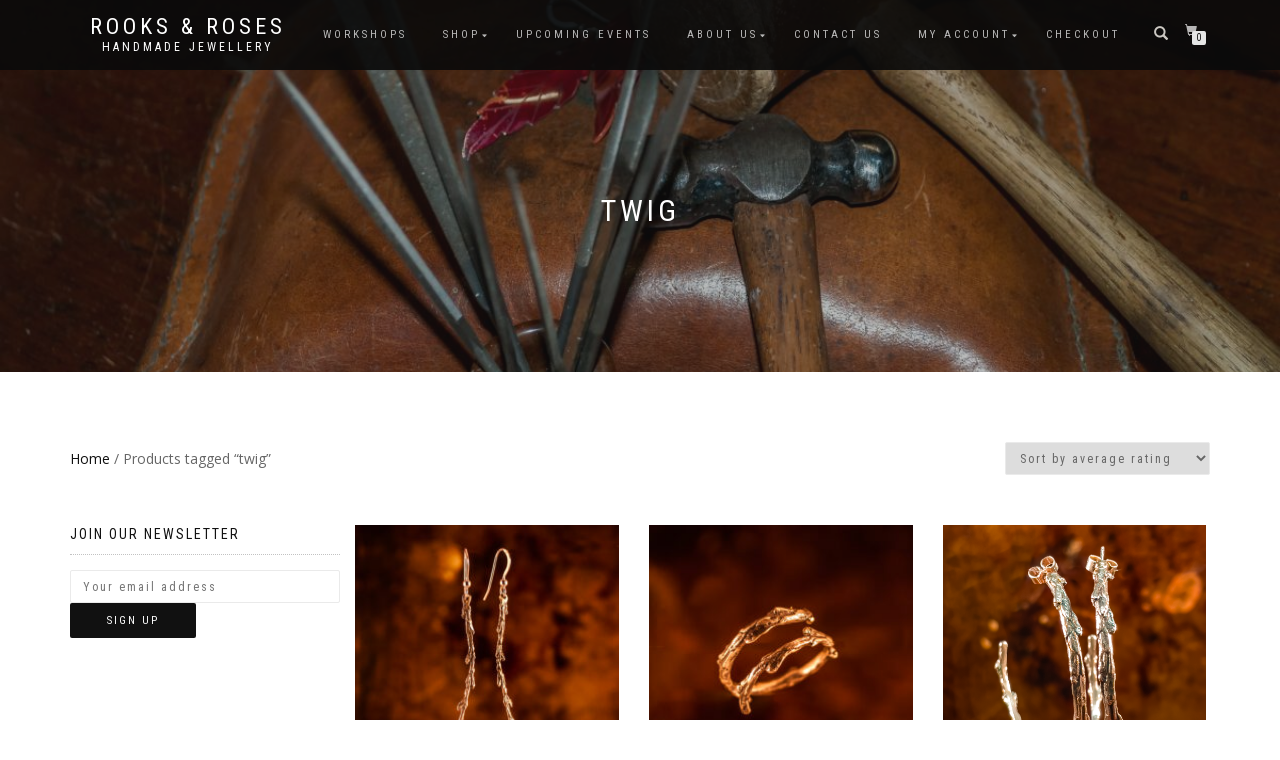

--- FILE ---
content_type: text/html; charset=utf-8
request_url: https://www.google.com/recaptcha/api2/anchor?ar=1&k=6Ld6KYQUAAAAAPwX5pYMZ7wgtA4qjgQ1YQN1_gWG&co=aHR0cHM6Ly9yb29rc2FuZHJvc2VzLnVrOjQ0Mw..&hl=en&v=PoyoqOPhxBO7pBk68S4YbpHZ&size=invisible&anchor-ms=20000&execute-ms=30000&cb=7765yqq7v33k
body_size: 48894
content:
<!DOCTYPE HTML><html dir="ltr" lang="en"><head><meta http-equiv="Content-Type" content="text/html; charset=UTF-8">
<meta http-equiv="X-UA-Compatible" content="IE=edge">
<title>reCAPTCHA</title>
<style type="text/css">
/* cyrillic-ext */
@font-face {
  font-family: 'Roboto';
  font-style: normal;
  font-weight: 400;
  font-stretch: 100%;
  src: url(//fonts.gstatic.com/s/roboto/v48/KFO7CnqEu92Fr1ME7kSn66aGLdTylUAMa3GUBHMdazTgWw.woff2) format('woff2');
  unicode-range: U+0460-052F, U+1C80-1C8A, U+20B4, U+2DE0-2DFF, U+A640-A69F, U+FE2E-FE2F;
}
/* cyrillic */
@font-face {
  font-family: 'Roboto';
  font-style: normal;
  font-weight: 400;
  font-stretch: 100%;
  src: url(//fonts.gstatic.com/s/roboto/v48/KFO7CnqEu92Fr1ME7kSn66aGLdTylUAMa3iUBHMdazTgWw.woff2) format('woff2');
  unicode-range: U+0301, U+0400-045F, U+0490-0491, U+04B0-04B1, U+2116;
}
/* greek-ext */
@font-face {
  font-family: 'Roboto';
  font-style: normal;
  font-weight: 400;
  font-stretch: 100%;
  src: url(//fonts.gstatic.com/s/roboto/v48/KFO7CnqEu92Fr1ME7kSn66aGLdTylUAMa3CUBHMdazTgWw.woff2) format('woff2');
  unicode-range: U+1F00-1FFF;
}
/* greek */
@font-face {
  font-family: 'Roboto';
  font-style: normal;
  font-weight: 400;
  font-stretch: 100%;
  src: url(//fonts.gstatic.com/s/roboto/v48/KFO7CnqEu92Fr1ME7kSn66aGLdTylUAMa3-UBHMdazTgWw.woff2) format('woff2');
  unicode-range: U+0370-0377, U+037A-037F, U+0384-038A, U+038C, U+038E-03A1, U+03A3-03FF;
}
/* math */
@font-face {
  font-family: 'Roboto';
  font-style: normal;
  font-weight: 400;
  font-stretch: 100%;
  src: url(//fonts.gstatic.com/s/roboto/v48/KFO7CnqEu92Fr1ME7kSn66aGLdTylUAMawCUBHMdazTgWw.woff2) format('woff2');
  unicode-range: U+0302-0303, U+0305, U+0307-0308, U+0310, U+0312, U+0315, U+031A, U+0326-0327, U+032C, U+032F-0330, U+0332-0333, U+0338, U+033A, U+0346, U+034D, U+0391-03A1, U+03A3-03A9, U+03B1-03C9, U+03D1, U+03D5-03D6, U+03F0-03F1, U+03F4-03F5, U+2016-2017, U+2034-2038, U+203C, U+2040, U+2043, U+2047, U+2050, U+2057, U+205F, U+2070-2071, U+2074-208E, U+2090-209C, U+20D0-20DC, U+20E1, U+20E5-20EF, U+2100-2112, U+2114-2115, U+2117-2121, U+2123-214F, U+2190, U+2192, U+2194-21AE, U+21B0-21E5, U+21F1-21F2, U+21F4-2211, U+2213-2214, U+2216-22FF, U+2308-230B, U+2310, U+2319, U+231C-2321, U+2336-237A, U+237C, U+2395, U+239B-23B7, U+23D0, U+23DC-23E1, U+2474-2475, U+25AF, U+25B3, U+25B7, U+25BD, U+25C1, U+25CA, U+25CC, U+25FB, U+266D-266F, U+27C0-27FF, U+2900-2AFF, U+2B0E-2B11, U+2B30-2B4C, U+2BFE, U+3030, U+FF5B, U+FF5D, U+1D400-1D7FF, U+1EE00-1EEFF;
}
/* symbols */
@font-face {
  font-family: 'Roboto';
  font-style: normal;
  font-weight: 400;
  font-stretch: 100%;
  src: url(//fonts.gstatic.com/s/roboto/v48/KFO7CnqEu92Fr1ME7kSn66aGLdTylUAMaxKUBHMdazTgWw.woff2) format('woff2');
  unicode-range: U+0001-000C, U+000E-001F, U+007F-009F, U+20DD-20E0, U+20E2-20E4, U+2150-218F, U+2190, U+2192, U+2194-2199, U+21AF, U+21E6-21F0, U+21F3, U+2218-2219, U+2299, U+22C4-22C6, U+2300-243F, U+2440-244A, U+2460-24FF, U+25A0-27BF, U+2800-28FF, U+2921-2922, U+2981, U+29BF, U+29EB, U+2B00-2BFF, U+4DC0-4DFF, U+FFF9-FFFB, U+10140-1018E, U+10190-1019C, U+101A0, U+101D0-101FD, U+102E0-102FB, U+10E60-10E7E, U+1D2C0-1D2D3, U+1D2E0-1D37F, U+1F000-1F0FF, U+1F100-1F1AD, U+1F1E6-1F1FF, U+1F30D-1F30F, U+1F315, U+1F31C, U+1F31E, U+1F320-1F32C, U+1F336, U+1F378, U+1F37D, U+1F382, U+1F393-1F39F, U+1F3A7-1F3A8, U+1F3AC-1F3AF, U+1F3C2, U+1F3C4-1F3C6, U+1F3CA-1F3CE, U+1F3D4-1F3E0, U+1F3ED, U+1F3F1-1F3F3, U+1F3F5-1F3F7, U+1F408, U+1F415, U+1F41F, U+1F426, U+1F43F, U+1F441-1F442, U+1F444, U+1F446-1F449, U+1F44C-1F44E, U+1F453, U+1F46A, U+1F47D, U+1F4A3, U+1F4B0, U+1F4B3, U+1F4B9, U+1F4BB, U+1F4BF, U+1F4C8-1F4CB, U+1F4D6, U+1F4DA, U+1F4DF, U+1F4E3-1F4E6, U+1F4EA-1F4ED, U+1F4F7, U+1F4F9-1F4FB, U+1F4FD-1F4FE, U+1F503, U+1F507-1F50B, U+1F50D, U+1F512-1F513, U+1F53E-1F54A, U+1F54F-1F5FA, U+1F610, U+1F650-1F67F, U+1F687, U+1F68D, U+1F691, U+1F694, U+1F698, U+1F6AD, U+1F6B2, U+1F6B9-1F6BA, U+1F6BC, U+1F6C6-1F6CF, U+1F6D3-1F6D7, U+1F6E0-1F6EA, U+1F6F0-1F6F3, U+1F6F7-1F6FC, U+1F700-1F7FF, U+1F800-1F80B, U+1F810-1F847, U+1F850-1F859, U+1F860-1F887, U+1F890-1F8AD, U+1F8B0-1F8BB, U+1F8C0-1F8C1, U+1F900-1F90B, U+1F93B, U+1F946, U+1F984, U+1F996, U+1F9E9, U+1FA00-1FA6F, U+1FA70-1FA7C, U+1FA80-1FA89, U+1FA8F-1FAC6, U+1FACE-1FADC, U+1FADF-1FAE9, U+1FAF0-1FAF8, U+1FB00-1FBFF;
}
/* vietnamese */
@font-face {
  font-family: 'Roboto';
  font-style: normal;
  font-weight: 400;
  font-stretch: 100%;
  src: url(//fonts.gstatic.com/s/roboto/v48/KFO7CnqEu92Fr1ME7kSn66aGLdTylUAMa3OUBHMdazTgWw.woff2) format('woff2');
  unicode-range: U+0102-0103, U+0110-0111, U+0128-0129, U+0168-0169, U+01A0-01A1, U+01AF-01B0, U+0300-0301, U+0303-0304, U+0308-0309, U+0323, U+0329, U+1EA0-1EF9, U+20AB;
}
/* latin-ext */
@font-face {
  font-family: 'Roboto';
  font-style: normal;
  font-weight: 400;
  font-stretch: 100%;
  src: url(//fonts.gstatic.com/s/roboto/v48/KFO7CnqEu92Fr1ME7kSn66aGLdTylUAMa3KUBHMdazTgWw.woff2) format('woff2');
  unicode-range: U+0100-02BA, U+02BD-02C5, U+02C7-02CC, U+02CE-02D7, U+02DD-02FF, U+0304, U+0308, U+0329, U+1D00-1DBF, U+1E00-1E9F, U+1EF2-1EFF, U+2020, U+20A0-20AB, U+20AD-20C0, U+2113, U+2C60-2C7F, U+A720-A7FF;
}
/* latin */
@font-face {
  font-family: 'Roboto';
  font-style: normal;
  font-weight: 400;
  font-stretch: 100%;
  src: url(//fonts.gstatic.com/s/roboto/v48/KFO7CnqEu92Fr1ME7kSn66aGLdTylUAMa3yUBHMdazQ.woff2) format('woff2');
  unicode-range: U+0000-00FF, U+0131, U+0152-0153, U+02BB-02BC, U+02C6, U+02DA, U+02DC, U+0304, U+0308, U+0329, U+2000-206F, U+20AC, U+2122, U+2191, U+2193, U+2212, U+2215, U+FEFF, U+FFFD;
}
/* cyrillic-ext */
@font-face {
  font-family: 'Roboto';
  font-style: normal;
  font-weight: 500;
  font-stretch: 100%;
  src: url(//fonts.gstatic.com/s/roboto/v48/KFO7CnqEu92Fr1ME7kSn66aGLdTylUAMa3GUBHMdazTgWw.woff2) format('woff2');
  unicode-range: U+0460-052F, U+1C80-1C8A, U+20B4, U+2DE0-2DFF, U+A640-A69F, U+FE2E-FE2F;
}
/* cyrillic */
@font-face {
  font-family: 'Roboto';
  font-style: normal;
  font-weight: 500;
  font-stretch: 100%;
  src: url(//fonts.gstatic.com/s/roboto/v48/KFO7CnqEu92Fr1ME7kSn66aGLdTylUAMa3iUBHMdazTgWw.woff2) format('woff2');
  unicode-range: U+0301, U+0400-045F, U+0490-0491, U+04B0-04B1, U+2116;
}
/* greek-ext */
@font-face {
  font-family: 'Roboto';
  font-style: normal;
  font-weight: 500;
  font-stretch: 100%;
  src: url(//fonts.gstatic.com/s/roboto/v48/KFO7CnqEu92Fr1ME7kSn66aGLdTylUAMa3CUBHMdazTgWw.woff2) format('woff2');
  unicode-range: U+1F00-1FFF;
}
/* greek */
@font-face {
  font-family: 'Roboto';
  font-style: normal;
  font-weight: 500;
  font-stretch: 100%;
  src: url(//fonts.gstatic.com/s/roboto/v48/KFO7CnqEu92Fr1ME7kSn66aGLdTylUAMa3-UBHMdazTgWw.woff2) format('woff2');
  unicode-range: U+0370-0377, U+037A-037F, U+0384-038A, U+038C, U+038E-03A1, U+03A3-03FF;
}
/* math */
@font-face {
  font-family: 'Roboto';
  font-style: normal;
  font-weight: 500;
  font-stretch: 100%;
  src: url(//fonts.gstatic.com/s/roboto/v48/KFO7CnqEu92Fr1ME7kSn66aGLdTylUAMawCUBHMdazTgWw.woff2) format('woff2');
  unicode-range: U+0302-0303, U+0305, U+0307-0308, U+0310, U+0312, U+0315, U+031A, U+0326-0327, U+032C, U+032F-0330, U+0332-0333, U+0338, U+033A, U+0346, U+034D, U+0391-03A1, U+03A3-03A9, U+03B1-03C9, U+03D1, U+03D5-03D6, U+03F0-03F1, U+03F4-03F5, U+2016-2017, U+2034-2038, U+203C, U+2040, U+2043, U+2047, U+2050, U+2057, U+205F, U+2070-2071, U+2074-208E, U+2090-209C, U+20D0-20DC, U+20E1, U+20E5-20EF, U+2100-2112, U+2114-2115, U+2117-2121, U+2123-214F, U+2190, U+2192, U+2194-21AE, U+21B0-21E5, U+21F1-21F2, U+21F4-2211, U+2213-2214, U+2216-22FF, U+2308-230B, U+2310, U+2319, U+231C-2321, U+2336-237A, U+237C, U+2395, U+239B-23B7, U+23D0, U+23DC-23E1, U+2474-2475, U+25AF, U+25B3, U+25B7, U+25BD, U+25C1, U+25CA, U+25CC, U+25FB, U+266D-266F, U+27C0-27FF, U+2900-2AFF, U+2B0E-2B11, U+2B30-2B4C, U+2BFE, U+3030, U+FF5B, U+FF5D, U+1D400-1D7FF, U+1EE00-1EEFF;
}
/* symbols */
@font-face {
  font-family: 'Roboto';
  font-style: normal;
  font-weight: 500;
  font-stretch: 100%;
  src: url(//fonts.gstatic.com/s/roboto/v48/KFO7CnqEu92Fr1ME7kSn66aGLdTylUAMaxKUBHMdazTgWw.woff2) format('woff2');
  unicode-range: U+0001-000C, U+000E-001F, U+007F-009F, U+20DD-20E0, U+20E2-20E4, U+2150-218F, U+2190, U+2192, U+2194-2199, U+21AF, U+21E6-21F0, U+21F3, U+2218-2219, U+2299, U+22C4-22C6, U+2300-243F, U+2440-244A, U+2460-24FF, U+25A0-27BF, U+2800-28FF, U+2921-2922, U+2981, U+29BF, U+29EB, U+2B00-2BFF, U+4DC0-4DFF, U+FFF9-FFFB, U+10140-1018E, U+10190-1019C, U+101A0, U+101D0-101FD, U+102E0-102FB, U+10E60-10E7E, U+1D2C0-1D2D3, U+1D2E0-1D37F, U+1F000-1F0FF, U+1F100-1F1AD, U+1F1E6-1F1FF, U+1F30D-1F30F, U+1F315, U+1F31C, U+1F31E, U+1F320-1F32C, U+1F336, U+1F378, U+1F37D, U+1F382, U+1F393-1F39F, U+1F3A7-1F3A8, U+1F3AC-1F3AF, U+1F3C2, U+1F3C4-1F3C6, U+1F3CA-1F3CE, U+1F3D4-1F3E0, U+1F3ED, U+1F3F1-1F3F3, U+1F3F5-1F3F7, U+1F408, U+1F415, U+1F41F, U+1F426, U+1F43F, U+1F441-1F442, U+1F444, U+1F446-1F449, U+1F44C-1F44E, U+1F453, U+1F46A, U+1F47D, U+1F4A3, U+1F4B0, U+1F4B3, U+1F4B9, U+1F4BB, U+1F4BF, U+1F4C8-1F4CB, U+1F4D6, U+1F4DA, U+1F4DF, U+1F4E3-1F4E6, U+1F4EA-1F4ED, U+1F4F7, U+1F4F9-1F4FB, U+1F4FD-1F4FE, U+1F503, U+1F507-1F50B, U+1F50D, U+1F512-1F513, U+1F53E-1F54A, U+1F54F-1F5FA, U+1F610, U+1F650-1F67F, U+1F687, U+1F68D, U+1F691, U+1F694, U+1F698, U+1F6AD, U+1F6B2, U+1F6B9-1F6BA, U+1F6BC, U+1F6C6-1F6CF, U+1F6D3-1F6D7, U+1F6E0-1F6EA, U+1F6F0-1F6F3, U+1F6F7-1F6FC, U+1F700-1F7FF, U+1F800-1F80B, U+1F810-1F847, U+1F850-1F859, U+1F860-1F887, U+1F890-1F8AD, U+1F8B0-1F8BB, U+1F8C0-1F8C1, U+1F900-1F90B, U+1F93B, U+1F946, U+1F984, U+1F996, U+1F9E9, U+1FA00-1FA6F, U+1FA70-1FA7C, U+1FA80-1FA89, U+1FA8F-1FAC6, U+1FACE-1FADC, U+1FADF-1FAE9, U+1FAF0-1FAF8, U+1FB00-1FBFF;
}
/* vietnamese */
@font-face {
  font-family: 'Roboto';
  font-style: normal;
  font-weight: 500;
  font-stretch: 100%;
  src: url(//fonts.gstatic.com/s/roboto/v48/KFO7CnqEu92Fr1ME7kSn66aGLdTylUAMa3OUBHMdazTgWw.woff2) format('woff2');
  unicode-range: U+0102-0103, U+0110-0111, U+0128-0129, U+0168-0169, U+01A0-01A1, U+01AF-01B0, U+0300-0301, U+0303-0304, U+0308-0309, U+0323, U+0329, U+1EA0-1EF9, U+20AB;
}
/* latin-ext */
@font-face {
  font-family: 'Roboto';
  font-style: normal;
  font-weight: 500;
  font-stretch: 100%;
  src: url(//fonts.gstatic.com/s/roboto/v48/KFO7CnqEu92Fr1ME7kSn66aGLdTylUAMa3KUBHMdazTgWw.woff2) format('woff2');
  unicode-range: U+0100-02BA, U+02BD-02C5, U+02C7-02CC, U+02CE-02D7, U+02DD-02FF, U+0304, U+0308, U+0329, U+1D00-1DBF, U+1E00-1E9F, U+1EF2-1EFF, U+2020, U+20A0-20AB, U+20AD-20C0, U+2113, U+2C60-2C7F, U+A720-A7FF;
}
/* latin */
@font-face {
  font-family: 'Roboto';
  font-style: normal;
  font-weight: 500;
  font-stretch: 100%;
  src: url(//fonts.gstatic.com/s/roboto/v48/KFO7CnqEu92Fr1ME7kSn66aGLdTylUAMa3yUBHMdazQ.woff2) format('woff2');
  unicode-range: U+0000-00FF, U+0131, U+0152-0153, U+02BB-02BC, U+02C6, U+02DA, U+02DC, U+0304, U+0308, U+0329, U+2000-206F, U+20AC, U+2122, U+2191, U+2193, U+2212, U+2215, U+FEFF, U+FFFD;
}
/* cyrillic-ext */
@font-face {
  font-family: 'Roboto';
  font-style: normal;
  font-weight: 900;
  font-stretch: 100%;
  src: url(//fonts.gstatic.com/s/roboto/v48/KFO7CnqEu92Fr1ME7kSn66aGLdTylUAMa3GUBHMdazTgWw.woff2) format('woff2');
  unicode-range: U+0460-052F, U+1C80-1C8A, U+20B4, U+2DE0-2DFF, U+A640-A69F, U+FE2E-FE2F;
}
/* cyrillic */
@font-face {
  font-family: 'Roboto';
  font-style: normal;
  font-weight: 900;
  font-stretch: 100%;
  src: url(//fonts.gstatic.com/s/roboto/v48/KFO7CnqEu92Fr1ME7kSn66aGLdTylUAMa3iUBHMdazTgWw.woff2) format('woff2');
  unicode-range: U+0301, U+0400-045F, U+0490-0491, U+04B0-04B1, U+2116;
}
/* greek-ext */
@font-face {
  font-family: 'Roboto';
  font-style: normal;
  font-weight: 900;
  font-stretch: 100%;
  src: url(//fonts.gstatic.com/s/roboto/v48/KFO7CnqEu92Fr1ME7kSn66aGLdTylUAMa3CUBHMdazTgWw.woff2) format('woff2');
  unicode-range: U+1F00-1FFF;
}
/* greek */
@font-face {
  font-family: 'Roboto';
  font-style: normal;
  font-weight: 900;
  font-stretch: 100%;
  src: url(//fonts.gstatic.com/s/roboto/v48/KFO7CnqEu92Fr1ME7kSn66aGLdTylUAMa3-UBHMdazTgWw.woff2) format('woff2');
  unicode-range: U+0370-0377, U+037A-037F, U+0384-038A, U+038C, U+038E-03A1, U+03A3-03FF;
}
/* math */
@font-face {
  font-family: 'Roboto';
  font-style: normal;
  font-weight: 900;
  font-stretch: 100%;
  src: url(//fonts.gstatic.com/s/roboto/v48/KFO7CnqEu92Fr1ME7kSn66aGLdTylUAMawCUBHMdazTgWw.woff2) format('woff2');
  unicode-range: U+0302-0303, U+0305, U+0307-0308, U+0310, U+0312, U+0315, U+031A, U+0326-0327, U+032C, U+032F-0330, U+0332-0333, U+0338, U+033A, U+0346, U+034D, U+0391-03A1, U+03A3-03A9, U+03B1-03C9, U+03D1, U+03D5-03D6, U+03F0-03F1, U+03F4-03F5, U+2016-2017, U+2034-2038, U+203C, U+2040, U+2043, U+2047, U+2050, U+2057, U+205F, U+2070-2071, U+2074-208E, U+2090-209C, U+20D0-20DC, U+20E1, U+20E5-20EF, U+2100-2112, U+2114-2115, U+2117-2121, U+2123-214F, U+2190, U+2192, U+2194-21AE, U+21B0-21E5, U+21F1-21F2, U+21F4-2211, U+2213-2214, U+2216-22FF, U+2308-230B, U+2310, U+2319, U+231C-2321, U+2336-237A, U+237C, U+2395, U+239B-23B7, U+23D0, U+23DC-23E1, U+2474-2475, U+25AF, U+25B3, U+25B7, U+25BD, U+25C1, U+25CA, U+25CC, U+25FB, U+266D-266F, U+27C0-27FF, U+2900-2AFF, U+2B0E-2B11, U+2B30-2B4C, U+2BFE, U+3030, U+FF5B, U+FF5D, U+1D400-1D7FF, U+1EE00-1EEFF;
}
/* symbols */
@font-face {
  font-family: 'Roboto';
  font-style: normal;
  font-weight: 900;
  font-stretch: 100%;
  src: url(//fonts.gstatic.com/s/roboto/v48/KFO7CnqEu92Fr1ME7kSn66aGLdTylUAMaxKUBHMdazTgWw.woff2) format('woff2');
  unicode-range: U+0001-000C, U+000E-001F, U+007F-009F, U+20DD-20E0, U+20E2-20E4, U+2150-218F, U+2190, U+2192, U+2194-2199, U+21AF, U+21E6-21F0, U+21F3, U+2218-2219, U+2299, U+22C4-22C6, U+2300-243F, U+2440-244A, U+2460-24FF, U+25A0-27BF, U+2800-28FF, U+2921-2922, U+2981, U+29BF, U+29EB, U+2B00-2BFF, U+4DC0-4DFF, U+FFF9-FFFB, U+10140-1018E, U+10190-1019C, U+101A0, U+101D0-101FD, U+102E0-102FB, U+10E60-10E7E, U+1D2C0-1D2D3, U+1D2E0-1D37F, U+1F000-1F0FF, U+1F100-1F1AD, U+1F1E6-1F1FF, U+1F30D-1F30F, U+1F315, U+1F31C, U+1F31E, U+1F320-1F32C, U+1F336, U+1F378, U+1F37D, U+1F382, U+1F393-1F39F, U+1F3A7-1F3A8, U+1F3AC-1F3AF, U+1F3C2, U+1F3C4-1F3C6, U+1F3CA-1F3CE, U+1F3D4-1F3E0, U+1F3ED, U+1F3F1-1F3F3, U+1F3F5-1F3F7, U+1F408, U+1F415, U+1F41F, U+1F426, U+1F43F, U+1F441-1F442, U+1F444, U+1F446-1F449, U+1F44C-1F44E, U+1F453, U+1F46A, U+1F47D, U+1F4A3, U+1F4B0, U+1F4B3, U+1F4B9, U+1F4BB, U+1F4BF, U+1F4C8-1F4CB, U+1F4D6, U+1F4DA, U+1F4DF, U+1F4E3-1F4E6, U+1F4EA-1F4ED, U+1F4F7, U+1F4F9-1F4FB, U+1F4FD-1F4FE, U+1F503, U+1F507-1F50B, U+1F50D, U+1F512-1F513, U+1F53E-1F54A, U+1F54F-1F5FA, U+1F610, U+1F650-1F67F, U+1F687, U+1F68D, U+1F691, U+1F694, U+1F698, U+1F6AD, U+1F6B2, U+1F6B9-1F6BA, U+1F6BC, U+1F6C6-1F6CF, U+1F6D3-1F6D7, U+1F6E0-1F6EA, U+1F6F0-1F6F3, U+1F6F7-1F6FC, U+1F700-1F7FF, U+1F800-1F80B, U+1F810-1F847, U+1F850-1F859, U+1F860-1F887, U+1F890-1F8AD, U+1F8B0-1F8BB, U+1F8C0-1F8C1, U+1F900-1F90B, U+1F93B, U+1F946, U+1F984, U+1F996, U+1F9E9, U+1FA00-1FA6F, U+1FA70-1FA7C, U+1FA80-1FA89, U+1FA8F-1FAC6, U+1FACE-1FADC, U+1FADF-1FAE9, U+1FAF0-1FAF8, U+1FB00-1FBFF;
}
/* vietnamese */
@font-face {
  font-family: 'Roboto';
  font-style: normal;
  font-weight: 900;
  font-stretch: 100%;
  src: url(//fonts.gstatic.com/s/roboto/v48/KFO7CnqEu92Fr1ME7kSn66aGLdTylUAMa3OUBHMdazTgWw.woff2) format('woff2');
  unicode-range: U+0102-0103, U+0110-0111, U+0128-0129, U+0168-0169, U+01A0-01A1, U+01AF-01B0, U+0300-0301, U+0303-0304, U+0308-0309, U+0323, U+0329, U+1EA0-1EF9, U+20AB;
}
/* latin-ext */
@font-face {
  font-family: 'Roboto';
  font-style: normal;
  font-weight: 900;
  font-stretch: 100%;
  src: url(//fonts.gstatic.com/s/roboto/v48/KFO7CnqEu92Fr1ME7kSn66aGLdTylUAMa3KUBHMdazTgWw.woff2) format('woff2');
  unicode-range: U+0100-02BA, U+02BD-02C5, U+02C7-02CC, U+02CE-02D7, U+02DD-02FF, U+0304, U+0308, U+0329, U+1D00-1DBF, U+1E00-1E9F, U+1EF2-1EFF, U+2020, U+20A0-20AB, U+20AD-20C0, U+2113, U+2C60-2C7F, U+A720-A7FF;
}
/* latin */
@font-face {
  font-family: 'Roboto';
  font-style: normal;
  font-weight: 900;
  font-stretch: 100%;
  src: url(//fonts.gstatic.com/s/roboto/v48/KFO7CnqEu92Fr1ME7kSn66aGLdTylUAMa3yUBHMdazQ.woff2) format('woff2');
  unicode-range: U+0000-00FF, U+0131, U+0152-0153, U+02BB-02BC, U+02C6, U+02DA, U+02DC, U+0304, U+0308, U+0329, U+2000-206F, U+20AC, U+2122, U+2191, U+2193, U+2212, U+2215, U+FEFF, U+FFFD;
}

</style>
<link rel="stylesheet" type="text/css" href="https://www.gstatic.com/recaptcha/releases/PoyoqOPhxBO7pBk68S4YbpHZ/styles__ltr.css">
<script nonce="Jeu5hMIKWmfR0bFdKpsx9Q" type="text/javascript">window['__recaptcha_api'] = 'https://www.google.com/recaptcha/api2/';</script>
<script type="text/javascript" src="https://www.gstatic.com/recaptcha/releases/PoyoqOPhxBO7pBk68S4YbpHZ/recaptcha__en.js" nonce="Jeu5hMIKWmfR0bFdKpsx9Q">
      
    </script></head>
<body><div id="rc-anchor-alert" class="rc-anchor-alert"></div>
<input type="hidden" id="recaptcha-token" value="[base64]">
<script type="text/javascript" nonce="Jeu5hMIKWmfR0bFdKpsx9Q">
      recaptcha.anchor.Main.init("[\x22ainput\x22,[\x22bgdata\x22,\x22\x22,\[base64]/[base64]/[base64]/bmV3IHJbeF0oY1swXSk6RT09Mj9uZXcgclt4XShjWzBdLGNbMV0pOkU9PTM/bmV3IHJbeF0oY1swXSxjWzFdLGNbMl0pOkU9PTQ/[base64]/[base64]/[base64]/[base64]/[base64]/[base64]/[base64]/[base64]\x22,\[base64]\x22,\x22w4tzV8ODRV/CnMKoJntZM8OYJHLDrcO0ZyLCh8Kbw5vDlcOzJMKLLMKLcF94FDvDvcK1NifCusKBw6/[base64]/CnUnDl8KDw5PChTXDqgTDmhvDosK/wqzCi8ONPcKNw6cvGMOgfsKwP8OOO8Kew408w7oRw4DDisKqwpBdFcKww6jDjTtwb8Kow7l6wocTw517w7xmTsKTBsO/PcOtITAOdhVCQj7Dvg/Dp8KZBsOnwr1MYwoBP8OXwrzDrirDl2tfGsKow5DCncODw5bDg8K/NMOsw6vDrTnCtMOuwoLDvmYyHsOawoRkwpgjwq11wpENwrp4wrlsC1dZBMKAecKMw7FCa8KdwrnDuMK/w7vDpMK3FcKKOhTDmMKcQydgP8Omch3Dl8K5bMO2NBpwBMOIGXU3wrrDuzcefsK9w7AVw5bCgsKBwp7Ci8Kuw4vCmDXCmVXCrsK3OyY/VTAswqzCh1DDm07CqTPCoMKVw6IEwooqw6ROUmFAbBDCj3A1wqMxw4ZMw5fDoCvDgyDDi8KyDFtgw67DpMOIw6/CkBvCu8KbbsOWw5N2woccUgpYYMK4w4/[base64]/wq7DjDU5w4fCnMOLRcOSwoF9w4Qowp/CqhsNI13CnFbCrsKjw4bCtULDpH4cdwwHEsKywqFQwpPDu8K5wpDDr0nCqzcgwosXX8KswqXDj8Kmw7rCsBUQwoxHOcKhwrnCh8OpVX4hwpAjAMOydsKCw6I4axrDsl4dw4XCrcKYc38fbmXCtcKqFcOfwrHDhcKnN8K/w5c0O8OXeijDu33DssKLQMOTw53CnMKIwqF4XCk2w5xOfTvDjMOrw61vIzfDrBvCiMK9wo9aYisLw6jCkR8qwqIuOSHDjsOhw5vCkEplw71twrnCiCnDvQhKw6LDixLDl8KGw7I9WMKuwq3DoF7CkG/Ds8KKwqAkdm8Dw50gwoMNe8OVF8OJwrTCjQTCkWvCocKrVCpOZcKxwqTCl8OCwqDDq8KjDiwUfwDDlSfDkMK9XX8pR8Kxd8OAw6bDmsOeDcKOw7YHUMKSwr1LKsOzw6fDhz94w4/DvsK7d8Ohw7EDwrRkw5nCv8OlV8KdwoNqw43DvMOtNgjDpX1Jw7fCqsO3RSfCthbCjsKsb8OGGSDCm8KgeMOZLSI1wpYWO8Kde0ErwokpfRMHwoBGwpBOKMKeLsOXw7FsbnrCqn/[base64]/D8KOw4bCpsKjwpxZGsO6wrBqf1TDpMKsEhzCojBGImrDp8Kaw4bDnMOlwo9Kw4/Cm8Kvw4Fyw51Lw6Azw5nCnxlIw40ywrcww5Y1WcKfTsOUUMKww54XCMKlwrV4FcO6w4FQwrt/wqwsw4zDjcOpHcOew4DCsUU6wpB8w4AhaAxkw6jDvsK3wrnCoUPCjcOsCsK9w4Q9IsKFwrRlbmHCiMObwo3CmRnCmMKFEcKBw5DDgxzClcKswoAHwpnDlGJdQQgQYMOOwrETwofCs8K+U8OEwoTCuMOjwojCt8OICB0NPMKeIsKsbwouVk/Cig9swodTeXLDnsKAPcK7TsOBwp87wr7CsBhnw5jDicKYXMOiJiLDt8K7wrNSIhLCtMKOQWs9woATbcOnw5Ngw5XCiSXCjQ/CojfDnMOxeMKhw6DDtSrDvsKgwrbDr3pbKsKFOsK6wprDvVPDjMO4bMKfw7DDk8OmAAcCwprCimTCrx/DtFk+VsO3WSh4O8KFwoTCrsKIXxvCrRrDt3fCrcKuw4Ypwo4gQ8OPw63DucOSw7F6w5ppBMOACUdnwrAUdEPDm8OrU8O4w4HCg2ASPD/Dig/[base64]/Q3JtGQPDn2XCgARSwoZVZcOOPk1VY8OWwrfCrF1ywotAwoLCszBlw4HDtUU1cjHCjcO/wroWZcKcw57Cj8OIwp5BC37DjFk/Nl4gWsOeAWN8XXLCkcOtYxVNSmRiw4rCpcOcwqfCqMOJa1UuDMK2wqQ6wqgTw6/DhcKCEjLDgzNfccOjchLCo8KHPhjDjsOPAsKLw6UWwrbCiRLDgH/CtQDCkF3Cpl/CrMKQCkJRw68rwrMAKsKZNsOQAxsJIjTDmBfDtzvDtnfDmlDDgMKJwo9xwrjDvcK1El3Cu2nCncK2MA/[base64]/DlMOPFcKHwol/L05rETQ+I8KcNS1CVH7DhjpSQxF8wo/[base64]/DBpdMzvDuBZwwpLDlMOcJRPDnsKpbzp8FsKDw7nDjMKjwqzCgEvCi8KdIlXCjsO/w7EGwrLDnQjCsMODcMOXwow2eGQAwpbDhjRQckLDq0Y4ZCY8w5gmw4DDmcOlw4sETDw+BBolwpfCnB7Cr3sWGMKpFCbDqcOubzLDiDLDgsK7GzZXeMKMw57DpUgTw5HCmMKXWMOSw6DCucOMwqRaw7XCq8KNHwHChkcBwqvDnsOnwpBBcxjDmMO/J8KYw6oCTcOTw73DtMOzw47CscOhNcOFwoDDt8KkYhkfUTxPGEkxwrIfST02DH8JU8OjP8OIGVHCksKbJwISw4TDvyTCuMKmO8OCVcOnwrjDqjsWQyJkw5JOP8KqwolfJsO7w7/[base64]/DvzE4ZRHDlTsKw4jCjMOjEMO4wqPCs8KxEsKzOcKPw799w55HwrfCiBTCrw9VwqrDixUBwpjCjzTDn8OGMMOmeFlSBsO4DCIIw4XCnsOWw6dDa8KHdE7CqhHDvjfCusKRNQRwfMOiw6vCogXCuMOjwonDuXgJemHCisO1w4/CmMOuwpbCiDlCwoXDscOIwqgJw5E6w5gXOXI8woDDoMKfGwzCkcOkXz3DoW/DoMOHBUZIwpckwokcw7o/w7rChg0Bw5BZNsKuwrdpw6HDkzspWMOJwrzDocK/[base64]/w4wMw7kBGnrCkXTChxA2AMOvwrgqenLDj8OVb8KhdcKHU8OrTcKmw7HDj3HCp1jDvG5fJMKpY8OiDsO5w48ofxdpw7xmZj9EH8O/fTsYIcKXYmcyw6jCpwsfZwxcb8KlwoAxS3LDvcO0CMOUwpXDuRMLNsOAw5YkLcOwOBkIwr9qdXDDr8OacsOCwpTDv1bCpDElw6V/WMKNwqrCiGl5AMOIw5dkVMOTwp55wrTCicKcKXrCvMO7GGnDlAAvw7YLdsKTY8OBNcKKw5E/w5LCgntew4kNwpoIw7oQwpJIWMKXE2R8wrBPwo1SKQjCgsO6w7fCnC8Aw6pWI8OHw5fDvMOzUzJow5TCtG/[base64]/dcKuKsO/w45LwpANTwoNwpLCkDbCiMK1AGROVAYHLE/CgsO+SRrDtTXCi2dhQMOIw7nCrsKEIjpIwp4fw7zCqxsZUVnCtDE9wq1hwq9NLU97GcOUwqvCucK7wrZRw57DocKgBi3CucOjwr5gwrjCjmHCncKaF0XChcKfw554w4AwwqzCiMKLwocYw4zCsGLDiMOzwq9NLhjCuMK5cGjDpHwzcV/ClMOUJcKgZsOhw5E/[base64]/[base64]/[base64]/VxQQIF3DucOsR3HClMO2w6ZeIsKBwqHDscOQb8OJb8KKw5TCocKbwpDDohVtw77DisKmRcKne8KFccK0EnLCl2/DnMOTF8OKBD8Nwpxpwo/CoU/[base64]/[base64]/CngvDh8O9bSTCssKrw5vCkBrDuUfDgMKswpNCesOBSsOBwoTDnRLCtks6w57DrcOMf8O7w5TCpcO/[base64]/Q2xww5thUFp0wqLCh8O/IsKoISTDnkbCrMOmwoXClRNgwpfDhXrDrlUmGgrDrGYiehHDl8OpC8Oow5sUw5ctw6UqRQh0CUXCgcKsw63CkiZ3w6XCqCHDtTzDk8KEw5MyB2F/XsK8w4nDscKnWMO2w7JBwq9Zw5x/AsK1wrJiw5pEwptsLMOwPzxZUMKow4QfwoXDg8OawrZqw6bDrgDDsTrCtcOlOlNZXsOfV8K8GUsyw6Aqwq9/w7Vsw6wqwp3DqBrDoMOadcKJw4ARwpbCp8KNfMOWw4XCiA5hFFTDhjTCosKkDcKxCcKGOCtNw54ew4/Ck00BwqXDm054UsO3S1TCrcO9GMORYVluPcOuw6I9w6QXw5bDnTrDvw11w5oqPFHCjsO6worDqsKswp4GcyUDwrhGwrnDjsOqw6U7woM8wpDCgmgkw4xUw5JCw7UPw48Ew4zCtcK0SHTChCJowrRIKgofwrrDn8OUAMOqcD/DlMOUJcK5wqXDusOkF8Kaw7LCj8OvwrA4w70WK8Khw4sPwqAwB1d8Xn5sK8KMYF/DmMKMaMOFMsK9wrIRw5MoFwktOsKMwq7DuzhYP8Kmw4PDsMOxwofDr3wpwrHDgRVVw78QwoR6w5HDrsOpw68udMK3JV0QVUfChiFlw6hBJkI2wpjCksKXw5bCtlYQw6nDssKWBSTCp8O4w5/CoMONwrTCqzDDnsOHT8K9A8KGw4nCscKuw6XDisKIw7HClsOIwoRBT1Iswq3DphvCtX9PNMKpeMK9w4fCtcOew6FvwoXCo8KFw4k2TytQFDNSwrp9wprDm8ODPMKRHAnClcKQwrfDmsOjAMOGR8O4NsKHVsKbZCfDkAXCow3DtnXCusOgLRjDjEnCiMK4w60Nw4/DnBVGw7LDnsOBbMOYUGUVD1t2w6o4fcK5w7jCkVlRccOUw4IXwql/NinCoABKXyZmBxfCkiZsXmPChh7Dp1wfwp3Di1Aiw7TDrsKnDnNhwobDv8Kww71vw4Fbw5ZOXMO4wqTCogzDhVrCmGMSwrHDsD3Dj8KnwpdJwpc9QsKiwqjCs8OGwpprw5gEw53DrRrCnB0QfzbClsKXw6/CtcKzDMOrw5fDl1PDnsO7TsKHH3Aiw6nCuMOVOld3bcKdbwoiwrEGwooXwoAxesOjC0zCgcKhw7tQZsKHaytUwr84wr/CgxFJYcOYNkzCs8KtCUXDm8OoOhtfwp1Qw7k6fcKBwqvCrcOlG8KEQCFawq/[base64]/KEIOw4rDpMOwVRHCv8OqXWjDu2ViwrZlwqRVwpokwpwHw4omQUjDgC7DrcOnQ3oeEA/CqsKwwrg2NW7CoMOkbxrCpBbDgsKMC8KfLcKmKMO8w7FGwo/ComLCkDDDmR8/w6rCgMKSaChQw7ZLYsO2asOCw4pIBcOIGx0WYlNGwpkNBgvCizLCj8OmbFTCuMOUwrbDvcKuFhUzwr/[base64]/[base64]/CkFvCk8OqwpxzR1zClcK3woXCqsOzw5AQVcOebTfDjMOAAChfw5ErVSFATcOuDMKqKzrDjSg+BV7CjigXw5dwYTnDg8ObFMKlwqjDhznDl8O3w7zCvMOsCEAPw6PChcKMwrdJwoRaPsKULsKwZMOVw55UwpXCuD/CrcOEQiTCmTLDucKabhvCgcOPZ8O1wo/Cv8OUwpNzwqdkby3DosKlBAsowr7CrxLCmAfDikYvMy9Cwp3DnVkhcH3DlFTDlcObcTV3w4l1FQElc8KZAsOfPEbDp07DhsOuwrMywodcKW93w6IZw4/[base64]/[base64]/wrDDiDLDnsOkRsK2wp/[base64]/wqxYZADDrS/Co1HCtizDmmvCgsOGI3sofQUZw7jCrUQZwqPDg8O/w4VOwpjDtMODI3c9w4YzwqBVIsOSeT7Cux7DhMK7VwxUD1bDpMKBUhrCrE0hw4kLw547H1IqIn/[base64]/[base64]/DrCnDsyoRJcOPEMKswq3DlwjDrBzCnsKqwo8kwo9RK8O0w74Hw7EvQsKkwqZKJMOkS1JBGMOlDcOHRwEFw7EPwr/Cv8OOwr95wqrCiB7DhyQdTDzCiwPDnsKYwq9ewr7Dkh7ChjU6woHClcKnw6DCrUgQw5HDr2TCkMOgcsOsw7LDv8Ofwo/DpklwwqR8wpXCpMOcBcKZwq3DqzZvOBZsFcKswq8XaBECwr4DZ8K5w6fCksO1OTPCjsKdXMKpesKWN0ouwqjCi8KgaTPCpcKPIl7CvsK4YsKawqYJShzCjsKMwqbDksKPWMKQw60+w6t+JwUyKW5mw53CucODQwQeAcOew5/DhcO3wqBWw5rDjGQyYsOrw5BAcinCusKewqbDnnnCoy/Du8Kqw4EKUTF/w6YYw43Dt8Olwot1w47CkgUnwpXDncOyJB0qwopXw4orw4IEwpl1EsOTw5tGW04/Rk7Cl05HFFkIw43ClV14Uh3DjhXDq8KjP8OZT0rCo11/EsKDwrPCoS0yw5fCiGvCksOTTsKbGCclf8KiwqQPwrg5ccOve8OGNy3DicK1YUQOw4PCskxRGsOYw5PCmcO9w4PDr8K2w5ZNw5gIwrZPwrpyw4zCtgFowpF0NlvDr8Ofc8Kpw4lGw5XCqAV4w7haw6jDs1/DqzXChcKYwqZJIMOlI8KCHhDCmcKtVcK0w5x0w4bCqghRwrYJDWHDuzpBw68FFiNFfGXCvcKHwqDDosOEICxBwr/CiU0jaMOgHhUFw7B+wpPCinDCkGrDlG/CvMOcwq4Mw4Zxwr7Cv8OlX8OzcTvCvsO6wp4Aw4NQw6Zbw7lHw7MqwoFhw6wjMmx4w6cjWGU/dQrCgmYdw6DDkcOjw4LCn8KvRMOAEsOBw6NWwqZSdmrCkjsVLnxfwovDvlcSw6PDkcKDw60+RH1mwpHCrcKmfXrCnsOaLcO9KwLDjjkNYRrCksO0d2Nue8K/FEHDqsOvBMOUf0nDnFIXw4vDrcO7BMKJwr7DuQzCrMKGY2XCqBhyw5d/wqVGwqgcUcKUGkArbSNbw7IHKXDDl8ODQsOWwpXDv8K2wqF6MAHDrG7Dind5fgvDgsKRFMKTw7QCC8KJbsK+f8Kaw4AEbXdIK0bCvsOCw4U4w6TDgsKbwpoNw7ZNw7p/NMKJw6EGC8Kzw6IzJFXDkxoVDTXCtV7CvgMjw7LCkRvDiMKTw5/DhjUKbcK5dHVTWsKhWMOuwrfDn8KAwpAIw7HDqcOgUlzCgVZNwq/CkFUjf8K2woZSwo/[base64]/DrcO5wrN4XcOzJi57SHsTOiHCqFjCiwXCl0HDmVgkGMKeNMKBwqnCozPDumDCjcK7YwTDlMKJEsOFwrLDqsKHUsOBNcKGw4VfEWA2w4fDuFLCmsKCwqPCvh3CuSHDiwECw4nCmcOvwpIxcsKMw4/[base64]/DmR5lfzQYBUrCgTDCiMKhYSxuwrPDtsK6JycjGMOqGl8owqxNw4o1EcKaw5nCgjh0wosGAXvDtzHDv8OCw5JPF8ORT8KHwqMqYRLDkMOfwoLCkcK/w4/CpsK9VSHCtMOBMcKqw4o8XnVZOyDCi8KLwq7DpsKiwofDgxtvBlV7biTCvcKtacOGWsO7w77DuMO+woV/asO6TcK9w5fDosOpwoPCmzgxZcKVGjkxEsKRw4U2S8KcbsKBw7PCqcKEaWAqMmTCvcONd8OGS2srfSHDg8KqLnhxFGMQwqtAw6YqJcOgwqZow6TCvidHZkDCp8K/[base64]/[base64]/[base64]/RcOkw6Zww5h/wp7DjT5zw5cQBR51dQ0KMcKbJMOWwrFawo3CtMKpw6J3L8K5w6RjFcOzwrQJMT8OwpBDw7jCv8OZKcOFw7TDicOiw67DkcOHe0AmPX/Ckx1YYsOWw5jDqmvDli7CjTbCpsOewpMQJQXDhl/DrMK3QMOPw5wsw4tWw6fCvMOrwpx0Uh3CvhMAUhIGwoXDtcKHF8KTwr7CsDwTwoETHn3DtMK8WsO4F8KJYMKRw53CvXIRw4LChMKywpRBwqPDul/[base64]/CtE9TGMO6w6bCtsKTUcK0Vk3Do14vwqYYwrHDt8O+fVwAw7DDosK3YlzDocKnwrXCi27DpcKjwqckD8KQw7N3dQ3DtMK3wqXCiTTDjnXCjsODJkjDnsOYd3LCv8Kfw48WwozCsx1YwqbCl1XDvy7Du8OKw5fDoVcIw6/Dj8Kfwq/Du1LCssK0w6DDgcO1bMKSIFFLJMOHAmJeKWQNw6tTw6HDqDfCs33DpMOVOUDDhS7Ck8KAKsKawo7CpMOVw4UMw4/DiA7CsngxQjoGwqTDgg3Dk8OTw7zCmMKzXMO9w5ERIyhswpkVHUB/[base64]/acK9MFrDoD3CpBocLB3Ds2hgGMOZBSzDjsOiwp8PEHTCij3DrHLCm8OtFsOcOcKWwpvDhcO+wqhvIVV3wr3ClcOiNMK/AEAlw58/[base64]/DuDEXARPCrgV2wpEAw4zCsDjCgzJEwoLCisKCwpVEwrzCmTUCIMONKFgdw4dRJ8KURj/CtsKOaiXDkX0Zw4pBbMKDecOZw409K8OcaiDCmnZbwohTwqtyfw53eMKpR8KfwpFoWsKKXMOLZ0cJwovDkxDDp8KQwpNoDmQEVD0yw4zDtcOSw6PCtMOrXmLDkGNJS8KQw5AhcsOawqvChzQpw5zCmsKGHAZ3w7EBWcOQI8KDwpR2DVbDn0xpR8OROijCq8KsX8KDZh/DvHfDr8OIWzwIwqBzwo/Ckw/CpE7ClC7CucOFwo/DrMKwNcOYw5VqUcOyw6o7wplua8ONPinCsyIqwoXDvMKwwrTDsWnCoW3CkDFtaMOqasKCMQ7Dk8OpwpNlw4QMBTHCnArCpsKzwpLDtcKLw7vCv8K3wrPDnG3ClTYoEwXChjF3w4/DgMOaDkcUT1BTw57Dq8Kbw50xHsOvT8OIUTwgwrDDhcOqwqrCqcK9aTDCjsKKw4JVw7/[base64]/CvcKLwrJhGcKNw4bDjjYAOMKrwogKanVyUcOQwrR2NQt4wox4wpFowo/[base64]/Cj8O8KErCpSNQwrLDv8O4wq3DqcK0wqUbw4wuworDlsOtw4DDr8KNWcO3fg/CjMKSH8KCD2DDt8KuSwLCtcOESTTCncKlfcO+XMOOwo8fw7sUwr1gwqzDoSzCksOrfcKaw4jDlybDrwU4NSvCtnoQcy7DmTvCk1PDhDDDnsOCw7Zuw5/DlcOswoUsw6AEUms2woYAPMOMR8OHEsKCwokaw4sTw73ClBTDs8KXT8K/w5XCmsOTw7w7d0TDrDnCscOwwqjDtyARbgdtwoJ1FMKPw7E6VMOiwpsTwp1MUcOabVFnwpXDuMK8BMOmw6RRRkHCnAjCoTbCgF07Sh/DtnjDpMOKT1Zbw7xYwp3DmE5/fmRdQMKIDHrDhMO5Y8OjwoBoXcKww5Msw6XCjsOAw6AFwo4yw40fI8Kjw6MuKkvDlT98wrgXw5nCv8O1Gj80VMOpMSvDjHjCjyFOEDEVwrxlwp/CmirDiQLDs1RRwqfCt1/[base64]/Dlix3AjnChsOWwqrDmsOnwovCnzbDjcKGNULCj8OOw4lJw5vDnlM0w4MEH8O/[base64]/w7HDhSsSwqrCkxoDwqgTP8Ohwq0Cw6lxS8OtS2fCpG9hfcKBwojCqcO/w67CssOJw7NuCB/Co8OMwpHCsw5KPsO2w7l7QcOtwoJSQsO7w6HDgU5Mw4lywqzCtRdCfcOqw63Dr8K8A8Kwwp/CkMKCVMO6wrbCtwxKRUE/UDTCg8Oew6ppHMOECRF2w7XDsyDDkyHDvlMlQ8KAw4s7ZsKowpU/w4vCtcOrL1zCvMKSIl3DpXfCgcKFVMOIw5zCrgcPwq7CvcOjw4/DrcK4wqLDmX48AcOcCn1dw4vCm8KDwo7DrMOOwqPDlsKHwoQnw4YCYcKjw6PCvj82QlQIw7whb8K0wrXCoMKiw5BTwpPCtcOqb8OuwoTCg8OhTWTDpsKcwqR4w7Iuw41GVHAVw61DY2gOBMKydH/DjH8lG1Aqw4rDjcOjScOkfMOww44Fw65Ew4jCvMKCwp/CnMKiDjbDlHrDsgdMVFbClsOgwrslZhtWwpfCon5cwqXCo8KuNMOUwo4qwpdewpB7wrlwwqvDtmfCvG/DjzHCpCrCrhMzFcKbEsKBUk3DtD/Dvhw/PcK6wq3CgMKsw5IYcsO7J8OSwrvCqsKSBk3CsMOpw6Mxw5dow6TCtsOxNkPDlMKEJ8Ovw6TCosK/wpxSwqIMDwXDnsK6SwvCnQfCmW85Tnl1W8Okw7rCtwtrOk/CpcKILsOMGcKLHmUrZWtuPkvCgULDscKYw6rDmMKpwpVtw5nDozvCoFzCuTHCg8OSw5/CncO8wqQrwoguPBlWbkl0w4XDh17DpDfCjTvCjsKePTtBBlRpwqcswqpTd8K7w7V/fVDCpMOiw7rCgsK5MsODV8K0w4fCrcKWwqPClj/Cs8OZw7rDhMKQJjU+wpTCksKuwqrDlHA7w7HDhcKhw7bCtg82wrgCAsKhawbCgcKYwoJ/RcOJfn3CplknPFIzO8KSw5p5cFDDp0PDgCAqI0A5ZjXDh8O2wq/Cv23CkSgDaSYkwoF/[base64]/w4vCtcKpLMOCw4QabjjChcOHNcOow57Ch8K4w6xBKsKUw7HChMKiKMOnciXCucOow7LCj2HDtjrCmcO9woHCqMOLBMOCwovCpMO5SlfCjj3DoQvDj8OXwqtgwp/CjHccw74MwpYJD8OawpnCtQzDvsKNPsKHLGNbEsKVRlXCncOSMQZpMMK9IcK5w48ZworCkhBqMcO6wrQ4QjzDssKJw5jDscKWwp0vw4jCsUxvRcKdwpdAbSfCsMKqZcKLw63DtsOFP8OQNMONwodyYVRpwr/DjAgnWsODwpvDrTggLsOtwoJowr9dXTY+w6xBeCVJwqVRwopkYxw9w43DgMOqwpw8wp5HNlnDpsOtMiTDoMKpEcKAwpbDoA9SRcO/[base64]/RGXDgn9Ww6sNw6dsNx7DkGIkw5TDpsOFw4BNAsOQw4kCVmDDvAB+flZ6wq3DscKwTiNvw5TCssOtw4LCrsOFO8KXwqHDucOuw5Jxw4LCpsOvwoMWw5nCssOjw5PDvxlLw43CgxbClcK0DhvCqF3DnU/ClQUYVsK7AwrCrAtIw6M1w6RTw5HCtW8DwqVPw7bCmcKmw69+wq7Ds8KfETFLB8KmQcOFHMKVwr7CnlrCmhHCnyFNwpLCrVfDukodVMKuw57ClsKNw5vCtMONw67CqsOBbsKhwqvDtlLDtT/Du8OWScK1MMKPOQZOw7bDkkvDpcOVE8K/NsKeOC0WQcOSG8O+eQfCjyVaTsKvw7rDscOow6fCqGwBw7gsw6ovw4VhwpbCowPDsygkw5TDgl7CocOzQRw6w6NPw6cBwokpHMKgwqs4EcKpwq/DnsKuVMO4RS9CwrHCh8KbLAR5A3bCg8KMw5PCghXCkR/CvcKGZDjDjsOow4fCqQoqdMOLwqt8bFwWY8ODw4/[base64]/OMO2Q3/CosOvW8OcHsKywrzDviYMw5Iuwr7Dk8O4wo9TbQrDgMOqwqwrETZpw5hyTMO9PwnDk8OeTV1Bw5jChE00HsKffDjCjMORwpbDig3CuBfCnsK5w5jDuG8/SMK3OT7CkGnDh8KSw75ewozDi8KBwp0IFELDoicVwqAFEsOQaXQtXMK7wqN2QMO/wqXDj8OzMVvCt8KXw4/CoQHDgMKZw5fDqcKHwqkywoxQYWpzw5zChiVFVsK+w4PCm8KTWcO9w4jDqMKAwpFuYAhmVMKPZsKWwqU/H8OUNMKNCsOmwpHCqmTCgm7DhcK4wrXDnMKiwpx7RMOQwq/Dl0UgDzPCiwoRw5cOwoUEwqjCjGDCscO6w6XDlgtbw6DChcOmIi3Cv8ONw5xHworDtG1tw5Zpwo0Zw79uw5/CnMOAUcOpw7wzwplGKMK7IMObSgnCpHjDjMOef8K+bMKfwq1Kw5tDPsOJw4Alwrp8w5MzAsKww5fClsOvRXE5w6RNwpHDosOWAcKRw53DjMKSw51kwqPDisKkw4LDv8OpUiZEwrdtw4wCHzhuw4luHcOJEsOlwoVYwpdowr/CnsOKwqAuAMKSwqXCrMK7F17DqcOoX2xswoFQfXHCj8OuI8OHwoDDg8Kqw4zDoi4Ew7/[base64]/DtcKoNsKXaQ0nTMOfwqDDgF7CjcKeeMK9wqTCoUnCulcjD8K/I3bCucKSwqw4wpfDiFbDoEB8w6ZZcHDDicKeMMKnw5bDmzd2TjZeZ8KMZMKoDirCq8KFM8KIw4hNf8K/[base64]/woAfwpljbmnCgEvCvsKBFhxqEyw4LBfCtMKOwowBw7bCtMKXwp4MAyUnKWZLZsOjU8Kfwp9ZfcKiw586wpBOw4/DjQzDkATCrMKDGlAmw7HDsnVWw7vCg8OAw55Uw4dnOsKWwqYBLMKQw40aw7TDtMKRTsKqw6HCg8ODVMKGVsO5SsOqN3bClQTDhwpqw77CuxMCD2fCu8OgB8OFw7BPwr42Z8OnwprDl8K2UQPCpXdWw73DqhXDoVo2woh/w7nCjnM7Yx0Iw5XDsm10wrbDmsKJw40Kwrw7w4/Cq8K4d3UCDRXCmEdoQsO/BMONbAXCisOkZV50w7vCg8Ozw53CpCTDq8KlVwMLwrFyw4DCqmjDi8Khw4bDv8KBwpDDmMKZwolqdcKeClNbwrk2DSZvw5ISwojCisO8w7RVA8K+UMOnIsKXSnrCpknDij0sw4jCs8ONPgciRHvDgyg2f2HCj8OCb0jDtGPDtV3CvTAtwp9gbh/Cv8OsA8Klw6nCrMK1w7fCpmMDGsKFaSTDrcKQw5XCih/[base64]/ChMKcNE0sw6XCksOvw7oDQQoJXHTCjRFkw7/CmsK8XnnCk15rE0TDu3bCncKIZAU/BAnDhx1rw6o5w5vCtMKHwrzCpGHCp8KgU8Ocw5TDhUc5w67CgCnDglo6D3XDnTQywrYEEcOmw4E9w7pmwpANw4I4w5ZiE8Khw642w6/Doh0XCCbDkcK6TcO+B8OFw5ZEI8KqPXLCunEaw6rDjRfDshxGwqMaw40wKB8aHATDhBTDhMOdHsOARgbDq8KHw65cASJ1w67CusKXQwfDjBlOw6/Dl8KBwrXCl8K5Q8OJU3tlWy5zwokOwp5aw5VrwqrCsHvDsXnCpBJ/w6/[base64]/woQ/O8OScloJwrzCm1XDg8KmK3bDg0/CmmYFwq/DsW7DlMOlwrvCk2VZaMOlCsKLw49sbcK+w58MS8OVwq/DoQdjTDolQmHDqhV5wqROeBg2Xhgcw7Emwq/DpT1BO8OMRCXDjz/CuE/DtMKqQcKBw6obdRoHwqY3YVUnYsO5TSkFwqrDqzJBwr1jbcOSEHA3LcOewqbDl8OIwr/CncO2M8KMwrg+b8Kjw4rDkMOJwpzDtVcvekfCs2kKw4LCmG/[base64]/wobCgcO+IVPCtsKQwqLCuknCknbDoMO5YhEkRcKfwpVHw4zDiVrDnsOfC8KdUBDDm0nDg8KoH8OBKUsUw5cTacKVwoMPFsOZKzInwrXCvsOAwrp7woJqbkbDhnA/wqjDrsKxwqvCvMKhw7VaEhfDsMKFDkoXw47Dq8KIKWwPM8OGw4zCpT7Dk8KYQ1QMw6rDocKJK8K3VWjCvsONw4LDjcK8w6vDh2N8w70lfxVLw7ZIU0doBnzDicOyPmPCq0/CqEjDicOgO3LCmcKGHhrCmFfCr3pABMOvwoLCqEjDmQAkW2rDtmDDqcKowqwkQGoXdcODfMK1wozCpMOrDw3DojzDssOqH8OywrvDvsK8WkvDuX/CkAFTwq7ChcO+B8K0V2R7OU7ChcKjIMKHCsOEFjPCg8OKdcKZXWzDv37DhMK8LsOhw7kow5HCkcO5wrfDpwo2F0/Dn1EqwpvCkMKoMMKBwqbDrUrCtcKhwrXDg8KFLEfCi8OQeEQzwookB2PCpMOow6PDqcOMGl14wr8uw7bDgFNywposMGLCtjlDw6PDo0HCgibDtMKzHRLDlMODwoHDjMKBwrEuGnY6w6MrGMO1ccO0LF/DvsKTwo3CqsKgFMKQwqQ7LcOhwoPDocKWw5huF8KkD8KDFzXDv8OHw7sGwoFGwonDq0HCj8KGw4PCuhHCu8KDwqHDocObFsO7TBBmw7fChTYEKsKIw5XDq8KWw7PCisKpb8Kvw5PDtsOtFsOpwpjDnsKjwpvDg10ZGWcYw5rDphLCkXlyw6cLLBRgwqoHNMKDwrIrwq/DvsKdI8KVAHtIRlzCm8OSaysLSMKNwoBqeMObw73DiSkIc8KYZMOYw7zCjEXCvsORwo08IsO/w7nCoyxSwozCtsOLwoQ3AhZRd8OedS/CkVoRwpkmw6rCgwPChA3CvMKbw4oUwqrDp2nCisKVw4DCmCHDpcK4bMOrw4QyXnPCtMO1TDswwpxkw47CmsKTw6HDp8OtdsK/wppXVjzDgsO1bMO+PsOyLcOdwrDCnyDChMKAw4zCpGpnOm89w6ZCZ1HClMK3IUhqX11Ew64dw5rCk8O9IBHDgMOxVkrDncOaw5HCp2LCrsKoRsKuXMKTwpV2wqQrw73DtATDrUvCk8Kbw4pTXndUY8KKwozDh1PDksKzIhbDv34owp/Cv8ObwoM7wrvCr8KRwq7DjRPDjU00S3rCsho6FsOUecO1w4Y8D8KmWcOrFmAkw7TCoMOjPjDCj8KLwo0iX27DocOPw45/w5cyL8OQXsOMLAzCg1NBbsKkwrTDvE4gUMO1NMOGw4INXcOFw68AOFovwrltO2rChMKHwoZdfFXDuioQeTbCuCpYLsOywqjDogR/w63ChcKWw4YiVcKIw7LDksKxSMOqwqPCgB7DgTULSMK+wo0+w655PMKKwpExeMOJw5/ClnUJRTrDjHsTa1crw6/[base64]/CqSLDocOZw4PDtsKCQcKLw5VOZybCnG0MVAPDpw5SVMOaYsK2ZRDCmHTDni/CmGzDjS/ChsOKAzxLw63Cs8OuL37Ci8KgasOPwptSwrvDl8OvwozCi8OUwoHDgcO2EsKydHHDssKFa04Qw6vDo2LClMKHMsKZw7dCwqzCrMKVw4suwp7CoFY7BMOUw7QbBXUVc0tMaHwxB8OJw6tRXT/Dj3nDqjMkEUnCmsOcw78RTHltwpYkHkx6ayVhw7lkw7gswoYYwpHCoQbDlGPCnj/CggXDi2JjMjM3XXzCuk4hE8OFwojDp0jCgcKlfMOXE8Ofw6DDhcKCN8K9w4RNwrTDiwTCh8K1bDg/Kz40wrgyCCYew4MkwoJnBMObEMOBwqhmSmzCl1TDkWXCu8KBw6IIelFrwrLDt8KVGMOTC8KwwoPCscK1TAR9CCrCoVHDlcKkTMOoHcKKJFrDscKuYMO7C8KlFcKhwr7DlX7DoQM9QsOxw7TDkBnDjXwLwqXDr8K6w4nDrcKROULCpMKawrgFwoLCt8ORw7/DuUDDk8KCwqHDjADCt8Kbw4fDoW7DqsK6dA/CgMONwpXDtlXDrBTDuSwsw7F3MsOqcsOLwo/CjQHCgcOHw5lOB8KYwpPCt8KVbGcvwp/Dh3LCtMKYwql3wr9FDsKbLsKqH8ORfj4UwqV9FsK6w7bCjnLCsjJyw5nCjMK/KMOuw4MVWsOgZGNVwqJRwrhlQMKJPcKjIMKcWHdMwqHCkcOvGmwBZ096AmQMazDClyESKsKAD8O9w7zCrsKRTEIwb8KnJzJ+bsKVw7nCtQJKwopcQj/ClHJdfVTDlMOSw4/[base64]/w5UZwpZ8cE3Ds097JsKTb8OAwo52wpjCq8KmZm/DpGpmw4REwr3CpkgPwoVDwpVGb0vClgVnNmduwofDk8OfScK1OUbDnMOlwrRfwp7DlMOiJ8KLwqJYw4NKDUoXw5VINlLDvi3DvA/Ck3nDizjDnVFnw7vCoxrDhsO0w7rChwvCocOTfQBWwp1/w4gnwpPDocOyezQLwr4mwoRLTMK5c8OMcMOmcn9tY8KXMjrDlcOMRcKxcxt6w4vDg8Otw7bDgMKhHX07w6YNKjXDgFzCs8O7MMKzwojDsWrDm8OHw4dTw5MxwoplwpRIw4LCjCs9w6U6dDJYwofDsMKsw5/Dp8KjwrjDu8K8w4I/ZWQiU8Khw4cRKmdrEhZYNlrDkMKawogdAcKMw4EuNMKycmLCqDPDtMKGwqrDv2Mnw6/[base64]/ChX/CqUjDvsOnazPDrAfCs8ODC1xiw6wgw7XCpsOTwoB6TCPCj8OkMk1fMX8/I8OfwrZWw6BMIzFWw49mwpzCosOhwoTDiMO6wpNlbsKiw4pvwrbDoMOvw6N6ZMOMaDTDmsOmw5lebsK5w4bCmcKeXcOBw6Ayw5RRw65JwrTCmMKGw4IKw4rCj2PDsnsrw4jDinzCtVJPRm7CpF3DtcOWw5rClUzChsOpw63Cv1/DuMOJc8OJwoDCqMO3OzU/woHCpcOAUn7Dk2Zbw7bDulInwq0JC2TDtBtsw4oeCg/DhxfDpnbCvl5yHH4TFsO+w5BdG8KrEBzDusOHwrHDhcO0BMOcfsKYwp/DoSvDmcOkSWkfwqXDnw3Dm8KJPMOpHMOUw47DkcKHM8K+wrvCm8KnScOow7/DtcK2wq/Cu8O5fy9bw7LDrl3DoMKcw6hEccKKw6ttecOWK8OeBSDCnsOrAcOUXsO6wpA4b8KjwrXDuWhVwrwWMDETTsOSQTfDpncWAcKTeMOFw7vCvQTCkl3Co1Edw5/Cl3wxwqbDrCZfECLDl8OJw4o1w5REGTvCtmJbwp3Ct3g4DVTDmcOEw6XDizBNRcOaw5Ufw73CmMKawpXDocOZMcK3wrAHB8OoF8KoMsONIVIFwrLCl8KFFcK6Xz9pAsOWODXDj8Otw7UpQB/[base64]/DlwVIwrzCmsOTVTYbXcONR8KCwrbCpcO9LjvDmsKcw4YYw7ouAQjDtMKWJy/DuHFSw67CjsKrb8KBwr3ChGc4w6PDicOcKsOGKcOgwrAJMSPCuywpLWxWwpjCrwgjIsKSw67CqCLDqcKCwqZpGinCijzCtsOpwpUtUUpMw5Q1ED/[base64]/ecKNW1/[base64]/[base64]/DjWwnwqTDpcKNwrcUF8KEfsK2PQ7Co8OGJ1wOw6JrIVQgEWPChcKiwokkWVFGO8O6wqXCgn3DqMKGwqddw5NcwqbDpMKKBlsXVcOtKwjDvGnDvMOmw6tcB0bCssKCUmDDpcKtw6sKw6VqwqVrBGjDtsOeNcKSesKvfnN7wpnDr1V/JBXCn1o+KMKmUxt1worCicK6H3TCk8KVOMKdw5zDqMOHN8ONwoQwwpPDrMKyLcOUw43CmcKTX8OhGF/ClzfCghQiTMKyw7zDosKkw65Qw5IGHsKcw49sNTTDniBHNsOQXcKEWQs3w4loW8KwccK8wonCo8KuwphqTTrCssOpwrvCiRfDu27DksOqFsOkwpTDi2LDuF7DrG/[base64]/CtcKIwqzDiSLDicOIw5nDgQFhw4Fvw4VEw5FQWmwUBsKqw7EuwpzDp8O+wrfDjcKMfDPCq8KbQBAqfcOodMO8esKnw5weOsKIwowbLSfDpMKcwobDg2kWwqzDki7CgCDCmSxTCEhvw6jClFrCjMKYd8K6wpAfJMK8PcO1wr/CvFRERGxsN8K1wqwbw6Rowr5Mw6DDoxbCucOgw4A0w4/CgmAvw5AWVsOuJGHChMKKw5rCgy/Dk8KhwrrCmwx1wop/wotIwqJ6w68EJcOnAkPDjU3CpMOMO1LCt8K9w7vCkcO3DlF/w5nDmhRiGyvCk0fDoVM5wq14wpHDi8OeLDlMwrxSZMKuOA7DtFBjQcK6wonDozfCtsK2wrkmXQXCilJoF1fCnEEYw6LDgXNow7bCocKyRHfClcO0w5vDpD57VXA5w551NmTCnmUFwovDksOhw5bDgAjCscKZbm3CnWbCmk5dKQghw5c5QcO+NcKxw4rDlT/ChW3DlFQiWnkEwpU/GcKOwoU3w7MrYUlCccOyfUPDucOtbEVCwqnDp37CsmvDiy3CkWp/Wm4tw7FIw4HDpFzCp1vDmsObwqIcwr3Ch0I2PBdNwp3CjVATKAZGQz/[base64]\x22],null,[\x22conf\x22,null,\x226Ld6KYQUAAAAAPwX5pYMZ7wgtA4qjgQ1YQN1_gWG\x22,0,null,null,null,1,[21,125,63,73,95,87,41,43,42,83,102,105,109,121],[1017145,101],0,null,null,null,null,0,null,0,null,700,1,null,0,\[base64]/76lBhmnigkZhAoZnOKMAhmv8xEZ\x22,0,0,null,null,1,null,0,0,null,null,null,0],\x22https://rooksandroses.uk:443\x22,null,[3,1,1],null,null,null,1,3600,[\x22https://www.google.com/intl/en/policies/privacy/\x22,\x22https://www.google.com/intl/en/policies/terms/\x22],\x22r0PZfTrWdWHeDqtTzBIGwppEv045UT4DkkgXHKseVdI\\u003d\x22,1,0,null,1,1768968201624,0,0,[134,146,125,237],null,[121,24,198,142],\x22RC-hQX23iF8PpkW8w\x22,null,null,null,null,null,\x220dAFcWeA6ZA8DVwUsoCp0zPOTBgNzn0q_LSGYP4vx35xUsxrhijczq1aRqPKzS7KPG442UzY8k1-kEcGWmViNuLaRJQD5YdnqNHQ\x22,1769051001640]");
    </script></body></html>